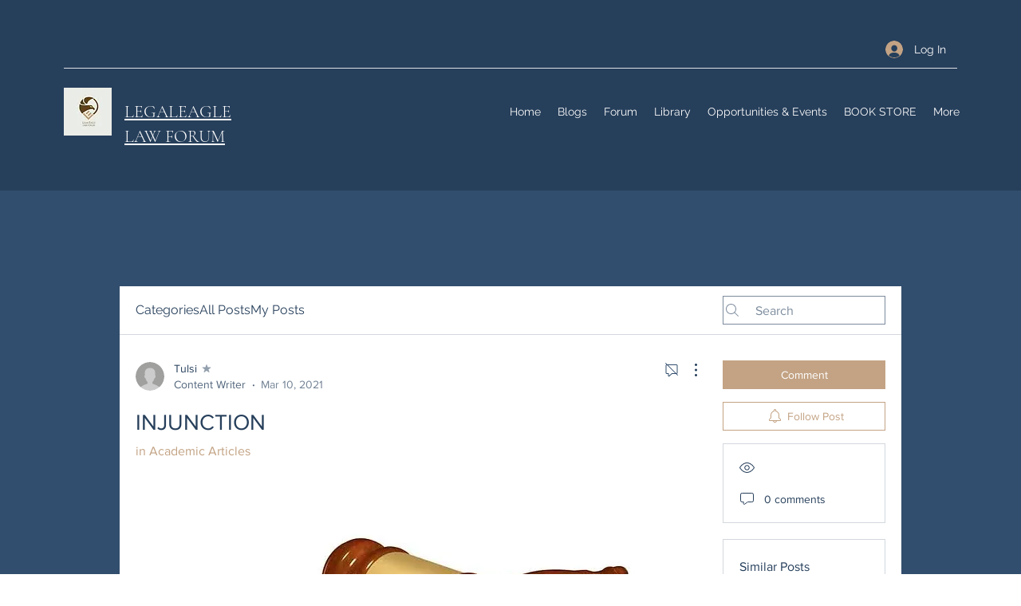

--- FILE ---
content_type: text/html; charset=utf-8
request_url: https://www.google.com/recaptcha/api2/aframe
body_size: 263
content:
<!DOCTYPE HTML><html><head><meta http-equiv="content-type" content="text/html; charset=UTF-8"></head><body><script nonce="-iqeTMEJCmaadqMNsgiCWg">/** Anti-fraud and anti-abuse applications only. See google.com/recaptcha */ try{var clients={'sodar':'https://pagead2.googlesyndication.com/pagead/sodar?'};window.addEventListener("message",function(a){try{if(a.source===window.parent){var b=JSON.parse(a.data);var c=clients[b['id']];if(c){var d=document.createElement('img');d.src=c+b['params']+'&rc='+(localStorage.getItem("rc::a")?sessionStorage.getItem("rc::b"):"");window.document.body.appendChild(d);sessionStorage.setItem("rc::e",parseInt(sessionStorage.getItem("rc::e")||0)+1);localStorage.setItem("rc::h",'1769261158908');}}}catch(b){}});window.parent.postMessage("_grecaptcha_ready", "*");}catch(b){}</script></body></html>